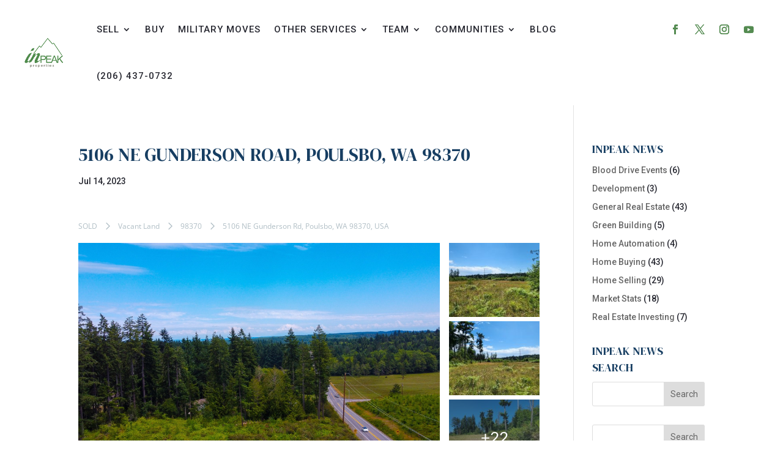

--- FILE ---
content_type: application/javascript
request_url: https://inpeakproperties.com/wp-content/litespeed/js/b799d5ac6736e4a8e86c6e247cf27133.js?ver=a179f
body_size: 5595
content:
(function($){'use strict';window.EstatikFramework={initFields:initFields};function humanFileSize(size){var i=Math.floor(Math.log(size)/Math.log(1024));return(size/Math.pow(1024,i)).toFixed(2)*1+' '+['B','kB','MB','GB','TB'][i]}
var uploadFiles=[];function esUploadFiles($wrapper,files){var item=$wrapper.find('.js-es-hidden-item').html();var form_data;console.log(files);Array.prototype.forEach.call(files,function(file){var reader=new FileReader();var uniqid=Date.now()+Math.random();uploadFiles[uniqid]=file;reader.addEventListener('load',function(event){var html=item.replaceAll('{name}',file.name).replaceAll('{caption}','').replaceAll('{size}',humanFileSize(file.size));var $html=$(html).addClass('es-media--uploading');$html.find('.es-media__image img').attr('src',event.target.result);$html.data('uniqid',uniqid);$wrapper.find('.js-files-list').append($html);form_data=new FormData();form_data.append('file',file);form_data.append('_file-nonce',$wrapper.data('nonce'));form_data.append('action',$wrapper.data('ajax-action'));form_data.append('mime_allowed',$wrapper.data('mime-allowed'));$.ajax({type:'POST',url:Es_Framework.ajaxurl,contentType:!1,processData:!1,dataType:'json',data:form_data,success:function(response){$html.removeClass('es-media--uploading');if(response.status==='success'){$html.find('.js-es-caption').data('attachment-id',response.attachment_id);$html.find('.js-es-media-field').val(response.attachment_id)}else{$html.addClass('es-media--failed').find('.js-es-file__msg').addClass('es-file__msg--error').html(Es_Framework.tr.failed)}},xhr:function(){var xhr=$.ajaxSettings.xhr();xhr.upload.onprogress=function(evt){var progress=evt.loaded/evt.total*100;$html.find('.js-es-progress').animate({width:progress+'%'},400)};xhr.upload.onload=function(){$html.find('.js-es-progress').animate({width:'100%'},400)};return xhr}}).fail(function(){$html.addClass('es-media--failed').find('.js-es-file__msg').addClass('es-file__msg--error').html(Es_Framework.tr.failed)})});reader.readAsDataURL(file)})}
function initFields($context){$context=$context||$(document);$context.find('.js-es-field__date').each(function(){var format=$(this).data('date-format')||'m/d/y';if(!$(this).is(':disabled')){$(this).datetimepicker({format:format,dateFormat:format,timepicker:!1})}});$context.find('.js-es-f-select2').each(function(){var config={};var $el=$(this);$el.select2(config)});$context.find('.js-es-field__date-time').each(function(){var format=$(this).data('date-format')||'m/d/y';if(!$(this).is(':disabled')){$(this).datetimepicker({format:format,dateFormat:format,timepicker:!0})}});if(typeof $.fn.wpColorPicker!=='undefined'){$('.js-es-iris-color-picker:not([disabled])',$context).wpColorPicker()}
$context.find('.js-es-items').each(function(){var $list=$(this);$(this).sortable({change:function(){$list.find('input').eq(0).trigger('change')}});$(this).disableSelection()});$context.find('.js-es-select2-search:visible:not(:disabled)').each(function(){var $field=$(this);if(!$field.hasClass('select2-hidden-accessible')){var config={width:'100%',};if($field.data('placeholder')){config.placeholder=$field.data('placeholder')}
if($field.data('formatNoMatches')){config.formatNoMatches=function(){return $field.data('formatNoMatches')}}
if($field.data('request')){config.ajax={delay:300,url:Es_Framework.ajaxurl,dataType:'json',data:function(params){var request_params=$field.data('request');if(params.hasOwnProperty('term')){request_params.s=params.term}
return request_params},}}
$field.select2(config)}});$context.find('.js-es-entities-items-search:visible:not(:disabled)').each(function(){var $field=$(this);if(!$field.hasClass('select2-hidden-accessible')){$field.select2({width:'100%',dropdownCssClass:"es-select2__dropdown",placeholder:$field.data('placeholder'),ajax:{delay:300,url:Es_Framework.ajaxurl,dataType:'json',data:function(params){var request_params=$field.data('request');if(params.hasOwnProperty('term')){request_params.s=params.term}
return request_params},processResults:function(data){data=data||{};if(!data.message){data=[];$field.find('option').each(function(i,e){var object={id:e.value,text:e.text};if($.inArray(object,data.items)===-1){data.push(object)}})}else{data=data.message}
return{results:data}}}}).change(function(){var value=$(this).val();var item_markup=$(this).data('item-markup');var $field=$(this);if(value){$field.prop('disabled','disabled').attr('disabled','disabled');$.get(Es_Framework.ajaxurl,{value:value,action:$(this).data('action')},function(response){response=response||{};if(response.id){var $wrapper=$field.closest('.js-es-entities-list-field').find('.js-es-items');var $existing_item=$wrapper.find('.entity-box--'+response.id);if(!$existing_item.length){item_markup=item_markup.replace('{value}',response.id).replace('{id}',response.id).replace('{title}',response.text).replace('{subtitle}',response.subtitle).replace('{image}',response.image);$wrapper.append(item_markup);$field.val(null).trigger('change')}else{$existing_item.animate({opacity:0.5},300,function(){$existing_item.animate({opacity:1},300)})}}},'json').always(function(){$field.removeProp('disabled').removeAttr('disabled')})}})}});$context.find('.js-es-phone-field:visible:not(:disabled)').each(function(){var $field=$(this);if(!$field.hasClass('select2-hidden-accessible')){$field.select2({minimumResultsForSearch:-1,dropdownCssClass:'es-phone-dropdown content-font es-select2__dropdown--positioning',escapeMarkup:function(m){return m},templateSelection:function(option){var country_icons=$field.data('icons');if(typeof country_icons[option.id]==='undefined'){return option.text}else{return'<img src="'+country_icons[option.id]+'"/>'}},templateResult:function(option){var country_icons=$field.data('icons');var codes=$field.data('codes');if(typeof country_icons[option.id]!=='undefined'){return'<img src="'+country_icons[option.id]+'"/>'+option.text+'<span class="es-country-code">'+codes[option.id]+'</span>'}else{return'<div class="es-flag-space"></div>'+option.text}}}).on('change',function(){var codes=$field.data('codes');var code=$field.val();var tel_code=codes[code];var $tel=$field.closest('.es-field--phone').find('.js-es-phone');var replaced=!1;Object.entries(codes).forEach(function(codes_item){if($tel.val().indexOf(codes_item[1])!==-1&&codes_item[1].length){$tel.val($tel.val().replace(codes_item[1],tel_code));replaced=!0}});if(!replaced&&tel_code!==undefined&&tel_code.length){$tel.val(tel_code)}
if(typeof tel_code==="undefined"){$tel.val('')}}).trigger('change')}});$('input[data-toggle-container]:not([data-save-field]), input[data-inactive-container]:not(data-save-field), input[data-toggle-disabled]').trigger('change')}
$(function(){initFields();$(document).on('widget-added',function($control){initFields()});$(document).on('click','.es-field [type=radio]',function(e){if(e.ctrlKey||e.metaKey){$(this).removeProp('checked').removeAttr('checked')}});$(document).on('change','.js-es-upload-files',function(e){if($(this)[0].files[0]===undefined)return;var formData=new FormData();var $button=$(this).next();var dataRequest=$(this).data('request');formData.append("file",$(this)[0].files[0]);formData.append("action",'es_framework_upload_file');formData.append('_file-nonce',$(this).data('nonce'));formData.append('mime_allowed',$(this).data('mime-allowed'));if(!$.isEmptyObject(dataRequest)){for(const[key,value]of Object.entries(dataRequest)){formData.append(key,value)}}
if($button.hasClass('es-btn')){$button.addClass('es-preload')}
$.ajax({type:'POST',url:Es_Framework.ajaxurl,contentType:!1,processData:!1,dataType:'json',data:formData,success:function(response){response=response||{}
if(response.status==='success'){if(dataRequest.file_type==='icon-uploader'){$('.es-icons-overlay ul').each(function(){$(this).append(response.icon)})}}else if(response.status==='error'){alert(response.message)}},}).always(function(){$button.removeClass('es-preload')});e.preventDefault()});$('.js-files-list').sortable();$(document).on('click','.js-es-reload-media',function(){var $wrapper=$(this).closest('.js-es-file');var uniqid=$wrapper.data('uniqid');var file=uploadFiles[uniqid];console.log(file,uniqid,$wrapper,$wrapper.data());var files=[];files.push(file);esUploadFiles($wrapper.closest('.js-es-uploader-area'),files);uploadFiles[uniqid]=null;$wrapper.remove();return!1});$(document).on('click','.js-es-delete-media',function(){$(this).closest('.js-es-file').remove();return!1});$(document).on('drop','.js-es-uploader-area',function(e){e.preventDefault();var $wrapper=$(this);var files=e.originalEvent.dataTransfer.files;if(files.length){esUploadFiles($wrapper,files)}});$(document).on('change','[data-value-container]',function(){var default_value=$(this).data('value-default')||'';var suffix=$(this).data('value-suffix');var value=+$(this).val()?$(this).val()+suffix:default_value;$($(this).data('value-container')).html(value)});$('[data-value-container]').trigger('change');$(document).on('change','.js-es-drag-files-field',function(e){e.preventDefault();var files=$(this)[0].files;var $wrapper=$(this).closest('.js-es-uploader-area');if(files){esUploadFiles($wrapper,files)}});$(document).on('dragenter dragover','.js-es-uploader-area',function(){$(this).addClass('es-uploader-area--focused')});$(document).on('dragleave drop','.js-es-uploader-area',function(){$(this).removeClass('es-uploader-area--focused')});$(document).on('dragover','.js-es-uploader-area',function(){return!1});$('.js-es-tabs').on('tab_changed',function(){initFields($(this))});$(document).on('change','.js-es-password-field',function(){var val=$(this).val();var email_val=$(this).data('email')?$(this).data('email'):$(this).closest('form').find('[type="email"]').val();var $list=$(this).closest('.es-field, .js-es-field').find('.es-field__validate-list');var validate1=!1;var validate2=!1;var validate3=!1;if(val&&val.length){if(email_val.length&&email_val!==val){$list.find('.es-validate-item__contain').addClass('es-validate-item--active');validate1=!0}else{$list.find('.es-validate-item__contain').removeClass('es-validate-item--active');validate1=!1}
if(val.length>=8){validate2=!0;$list.find('.es-validate-item__length').addClass('es-validate-item--active')}else{validate2=!1;$list.find('.es-validate-item__length').removeClass('es-validate-item--active')}
var regExp=/[a-zA-Z0-9]/g;if(regExp.test(val)){validate3=!0;$list.find('.es-validate-item__char').addClass('es-validate-item--active')}else{validate3=!1;$list.find('.es-validate-item__char').removeClass('es-validate-item--active')}}
if(validate1&&validate2&&validate3){$(this).closest('form').find('[type=submit]').removeProp('disabled').removeAttr('disabled')}else{$(this).closest('form').find('[type=submit]').prop('disabled','disabled')}});$('.js-es-password-field').trigger('change');$(document).on('click','.js-es-toggle-pwd',function(){var $field=$(this).closest('.es-field, .js-es-field').find('input');$(this).toggleClass('es-secondary-color');if($field.attr('type')==='text'){$field.prop('type','password')}else{$field.prop('type','text')}
return!1});$(document).on('input','.es-field__input[maxlength]',function(){var length=$(this).val().length;$(this).closest('.es-field, .js-es-field').find('.js-es-strlen').html(length)});$(document).on('click','[data-trigger-click]',function(){$($(this).data('trigger-click')).trigger('click');return!1});$(document).on('click','.js-es-delete-entity',function(){$(this).closest('.js-es-entity-box').remove();return!1});$('.js-es-image-field').change(function(){var el=this;var reader=new FileReader();if(el.files.length){reader.onload=function(e){$(el).closest('div').find($(el).data('img')).attr('src',e.target.result).attr('srcset','');$(el).closest('.js-es-photo').find('.js-es-delete-photo').removeClass('es-hidden')};reader.readAsDataURL(el.files[0])}});$('.js-es-delete-photo').click(function(){var $wrapper=$(this).closest('.js-es-photo');$wrapper.find('.js-es-image-field').val('').trigger('change').trigger('input');$wrapper.find('.js-es-avatar-field').val('').trigger('change').trigger('input');var img=$wrapper.find('.js-es-photo__image').data('photo');$(this).addClass('es-hidden');$wrapper.find('.js-es-photo__image img').replaceWith(img);return!1});$(document).on('click','.js-es-reset-value',function(){$(this).closest('.es-field, .js-es-field').find('.es-field__input').val($(this).data('value')).trigger('change');return!1});$(document).on('click','.js-es-field__show-more',function(){$(this).closest('.es-field, .js-es-field').find('.es-field--visibility').toggleClass('es-hidden');return!1});$('.js-es-media-files').sortable();$(document).on('click','.js-es-delete-fields-item',function(){$(this).closest('.es-item').remove();return!1});$(document).on('click','.js-es-field--rating .js-es-rating .es-star',function(){var $el=$(this);var value=$el.data('value');var $rating_wrap=$(this).closest('.js-es-rating');var $input=$(this).closest('.js-es-field--rating').find('.es-field__input');if($el.hasClass('es-star--active')){value-=1}
$input.val(value);$rating_wrap.find('.es-star').removeClass('es-star--active');$rating_wrap.find('.es-star:nth-child(-n+'+value+')').addClass('es-star--active')});$(document).on('click','.js-es-add-fields-item',function(){var $selector=$(this).closest('.es-fields-list__selector').find('.js-es-items-selector');var field=$selector.val();var item_html=$selector.data('item');var $list=$(this).closest('.es-field--fields-list-selector').find('.js-es-items');var label=$selector.find('option:selected').html();if(field&&!$list.find('[data-item-id="'+field+'"]').length){$selector.val('').trigger('change');$list.append(item_html.replace('{value}',field).replace('{field_name}',label).replace('{item-id}'))}else{$list.find('[data-item-id="'+field+'"]').animate({opacity:0.5},300,function(){$(this).animate({opacity:1},300)});$selector.val('').trigger('change')}
return!1});$(document).on('change','.js-es-items-selector',function(){var $selector=$(this);var field=$selector.val();var $button=$selector.closest('.es-fields-list__selector').find('.js-es-add-fields-item');$button.prop('disabled',!field)});$(document).on('click','.js-es-icon-field',function(){var $el=$(this);$el.closest('.es-icon-field-wrap').toggleClass('es-icon-field--active')});$(document).on('click','.es-file__caption-container, .js-es-file__caption-field',function(e){e.stopPropagation()});$(document).on('click','.js-es-icon-item',function(){var $el=$(this);var icon_config=$el.data('icon');$el.closest('.es-icon-field-wrap').removeClass('es-icon-field--active').find('.js-es-icon-html').html(icon_config.icon);$el.closest('.es-icon-field-wrap').find('.es-field__input').val(JSON.stringify(icon_config))});$(document).click(function(e){if(!$(e.target).closest('.es-icon-field-wrap').length){$('.es-icon-field-wrap').removeClass('es-icon-field--active')}
if(!$(e.target).closest(".es-file__caption-container").length){$('.es-file__caption-container.es-file__caption--edit').each(function(){var $el=$(this);var $input=$el.find('.js-es-file__caption-field');$.post(Es_Framework.ajaxurl,{attachment_id:$input.data('attachment-id'),caption:$input.val(),action:'es_framework_attachment_save_caption',nonce:Es_Framework.nonces.attachment_save_caption_nonce}).always(function(){$el.removeClass('es-file__caption--edit');var $caption=$el.find('.js-es-caption');if($input.val()){if($caption.prop('tagName').toLowerCase()!=='input'){$el.find('.js-es-caption').html($input.val()).removeClass('no-caption')}}else{if($caption.prop('tagName').toLowerCase()!=='input'){$el.find('.js-es-caption').html(Es_Framework.tr.add_caption).addClass('no-caption')}}})})}});$(document).on('click','.js-es-repeater__add-item',function(){var $el=$(this);var $field_wrapper=$el.closest('.es-field--repeater');var $wrapper=$field_wrapper.find('.js-es-repeater__wrapper');var index=+$wrapper.data('index');var $to_clone=$field_wrapper.find('.js-es-to-clone .js-es-repeater-item');var $cloned=$to_clone.clone();$cloned.data('item-index',index);$wrapper.find('.js-es-repeater__items').append($cloned);$cloned.find('[disabled]').removeProp('disabled').removeAttr('disabled');$cloned.find('.es-field--disabled').removeClass('es-field--disabled');$cloned.find('[for]').each(function(){$(this).prop('for',$(this).prop('for').replaceAll('{#index}',index))});$cloned.find('.es-field__label').each(function(){$(this).text($(this).text().replaceAll('{#index}',index+1))});$cloned.find('[name], [id], [for], [value]').each(function(){var $el=$(this);['name','id','value','for'].forEach(function(selector){if($el.prop(selector)){var modified=$el.prop(selector).replaceAll('{#index}',index);$el.prop(selector,modified).attr(selector,modified)}})});$wrapper.data('index',index+1);$cloned.find('[disabled]').removeProp('disabled').removeAttr('disabled');$cloned.find('.es-switcher--disabled').removeClass('es-switcher--disabled');$cloned.find('input:not([type=radio])').trigger('change');if(typeof $.fn.wpColorPicker!=='undefined'){$cloned.find('.js-es-iris-color-picker:not([disabled])').wpColorPicker()}
initFields($cloned);return!1});$(document).on('click','.js-es-repeater__delete-item',function(){var $el=$(this);var $wrapper=$el.closest('.js-es-repeater__wrapper');var index=$wrapper.data('index');$el.closest('.js-es-repeater-item').remove();$wrapper.data('index',index-1);$wrapper.find('input:not([type=radio])').trigger('change');return!1});if(typeof wp!=='undefined'&&wp.media&&wp.media.editor){$(document).on('click','.js-es-media-editor',function(){var frame=wp.media({multiple:!1});var $field=$(this).closest('.es-field, .js-es-field').find('.es-field__input');frame.open();frame.on('select',function(){var attachments=frame.state().get('selection').toJSON();var ids=[];if(attachments.length){var attachment=attachments[0];$field.val(attachment.url)}});return!1});$(document).on('click','.js-es-media-button',function(){var $button=$(this);var $wrapper=$button.parent();var $input=$wrapper.find('.js-es-media-field');var media_item_markup=$button.data('item-markup');var is_multiple=$button.data('multiple');var item;var frame=wp.media({multiple:is_multiple});frame.open();frame.on('select',function(){var attachments=frame.state().get('selection').toJSON();var ids=[];if(attachments.length){var $files_container=$button.parent().find('.js-es-media-files');for(var i in attachments){var file=attachments[i];var filename=file.filename;var url=file.url;var caption=file.caption?file.caption:!1;if(typeof file.sizes!=='undefined'){url=file.url}
ids.push(attachments[i].id);item=media_item_markup.replaceAll('{filename}',filename).replaceAll('{attachment_id}',file.id).replaceAll('{filesize}',file.filesizeHumanReadable).replaceAll('{url}',url).replaceAll('{caption}',caption?caption:$button.data('caption')).replaceAll('{input_caption}',caption?caption:'').replaceAll('{no_caption}',caption?'':'no-caption');var $repeater=$files_container.closest('.js-es-repeater__wrapper');if($repeater.length){var index=$files_container.closest('.js-es-repeater-item').data('item-index');item=item.replaceAll('{#index}',index)}
if($button.data('multiple')){$files_container.append(item);$files_container.sortable()}else{$files_container.html(item)}
$files_container.find('[disabled]').removeProp('disabled').removeAttr('disabled')}}});return!1})}
$(document).on('click','.js-es-caption',function(){$(this).closest('.es-file__caption-container').addClass('es-file__caption--edit');return!1});$(document).on('click','.js-es-media-delete-attachment',function(){var $el=$(this);$el.closest('li').remove();return!1});$(document).on('click','.js-es-tabs .js-es-tabs__nav a.es-tabs__nav-link',function(e){var $wrapper=$(this).closest('.js-es-tabs');var tabContainer=$(this).data('tab')||$(this).attr('href');if($(tabContainer).length){$wrapper.find('.js-es-tabs__wrapper .js-es-tabs__content').addClass('es-hidden');$wrapper.find(tabContainer).removeClass('es-hidden');$wrapper.find('.js-es-tabs__nav li').removeClass('active');$(this).closest('li').addClass('active');if(history.pushState){history.pushState(null,null,tabContainer)}else{location.hash=tabContainer}
$wrapper.trigger('tab_changed',[tabContainer,$wrapper,$(this)])}
return!1});try{if(window.location.hash&&$(window.location.hash).length){if($(window.location.hash).hasClass('js-es-tabs__content')){var $link=$('a[href="'+window.location.hash+'"]');$link.trigger('click')}}}catch(e){}
$('[data-toggle-label]').click(function(e){var temp_label=$(this).html();$(this).html($(this).data('toggle-label')).data('toggle-label',temp_label);e.preventDefault()});$('.js-es-tabs').each(function(){if(!$(this).find('.js-es-tabs__nav li.active').length){var $link=$(this).find('.js-es-tabs__nav li:first-child a.es-tabs__nav-link');$link.trigger('click')}
window.scrollTo(0,0);setTimeout(function(){window.scrollTo(0,0)},1)});$(document).ajaxComplete(function(){initFields()});$(document).on('click','.js-incrementer-button',function(){var method=$(this).data('method');var $input=$(this).closest('.js-es-incrementer-field').find('.es-field__input');var max=$input.prop('max');var min=$input.prop('min');var step=+$input.prop('step');step=step||1;var val=$input.val()?$input.val():0;if('increment'===method){$input.val((+max&&+max>+val)||!max?+val+step:val)}else{$input.val((min&&min<val)||min===''?+val-step:val)}
$input.trigger('change');return!1});$(document).on('change','input[data-toggle-disabled]',function(){var $el=$(this);var $field=$($el.data('toggle-disabled'));var revert=$el.data('revert-toggler');if($field.length){var checked=$el.is(':checked');checked=revert?!checked:checked;if(checked){$field.prop('disabled','disabled').closest('.es-field, .js-es-field').addClass('es-field--disabled')}else{$field.removeProp('disabled').removeAttr('disabled').closest('.es-field, .js-es-field').removeClass('es-field--disabled')}}});$(document).on('change','input[data-toggle-container], input[data-inactive-container]',function(){var $el=$(this);var container=$el.data('toggle-container');if(container&&container.length){var $container=$('body').find(container);if($el.is(':checked')){$container.removeClass('es-hidden')}else{$container.addClass('es-hidden')}}else{var $active_container=$($el.data('active-container'));var $inactive_container=$($el.data('inactive-container'));var fields_selector='input:not(.js-es-repeater-input),select:not(.js-es-repeater-input),textarea:not(.js-es-repeater-input)';if($el.is(':checked')){$active_container.removeClass('es-hidden');$inactive_container.addClass('es-hidden');$active_container.find(fields_selector).removeProp('disabled').removeAttr('disabled');$inactive_container.find(fields_selector).prop('disabled','disabled')}else{$active_container.addClass('es-hidden');$inactive_container.removeClass('es-hidden');$active_container.find(fields_selector).prop('disabled','disabled');$inactive_container.find(fields_selector).removeProp('disabled').removeAttr('disabled')}}});$('input[data-toggle-container], input[data-inactive-container], input[data-toggle-disabled]').trigger('change');$(document).on('click','[data-toggle-container]:not(input)',function(e){$($(this).data('toggle-container')).toggleClass('es-hidden');e.preventDefault()});$(document).on('click','.js-es-add-field',function(){return!1});$(document).on('click','.js-es-price-input-type-container',function(){var value=$(this).val();esPriceInputType(value)});var esValuePriceInputType=$('.js-es-price-input-type-container:checked').val();esPriceInputType(esValuePriceInputType);function esPriceInputType(value){if(value=='dropdown'){$('.es-field__is_same_price_for_categories_enabled').removeClass('es-hidden');$('#es-same-price-list-container').show();$('#es-diff-price-list-container').show()}else{$('.es-field__is_same_price_for_categories_enabled').addClass('es-hidden');$('#es-same-price-list-container').hide();$('#es-diff-price-list-container').hide()}}})})(jQuery)
;